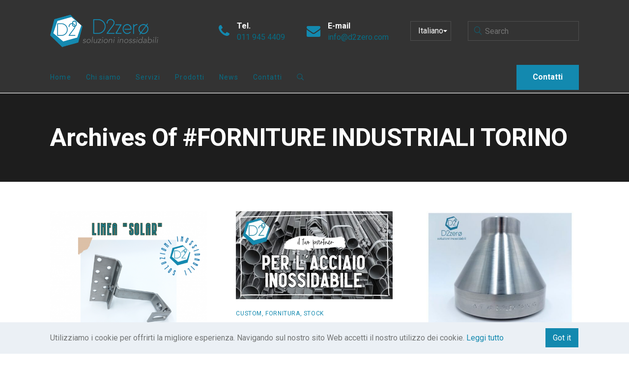

--- FILE ---
content_type: text/html; charset=UTF-8
request_url: https://www.d2zero.it/tag/forniture-industriali-torino/
body_size: 11443
content:

		
<!DOCTYPE html>
<html lang="it-IT">
	<head>
		<meta charset="UTF-8">
		

<meta name='robots' content='index, follow, max-image-preview:large, max-snippet:-1, max-video-preview:-1' />
	<style>img:is([sizes="auto" i], [sizes^="auto," i]) { contain-intrinsic-size: 3000px 1500px }</style>
	
	<!-- This site is optimized with the Yoast SEO plugin v25.7 - https://yoast.com/wordpress/plugins/seo/ -->
	<title>FORNITURE INDUSTRIALI TORINO Archives - D2zero</title>
	<link rel="canonical" href="https://www.d2zero.it/tag/forniture-industriali-torino/" />
	<meta property="og:locale" content="it_IT" />
	<meta property="og:type" content="article" />
	<meta property="og:title" content="FORNITURE INDUSTRIALI TORINO Archives - D2zero" />
	<meta property="og:url" content="https://www.d2zero.it/tag/forniture-industriali-torino/" />
	<meta property="og:site_name" content="D2zero" />
	<meta name="twitter:card" content="summary_large_image" />
	<script data-jetpack-boost="ignore" type="application/ld+json" class="yoast-schema-graph">{"@context":"https://schema.org","@graph":[{"@type":"CollectionPage","@id":"https://www.d2zero.it/tag/forniture-industriali-torino/","url":"https://www.d2zero.it/tag/forniture-industriali-torino/","name":"FORNITURE INDUSTRIALI TORINO Archives - D2zero","isPartOf":{"@id":"https://www.d2zero.it/#website"},"primaryImageOfPage":{"@id":"https://www.d2zero.it/tag/forniture-industriali-torino/#primaryimage"},"image":{"@id":"https://www.d2zero.it/tag/forniture-industriali-torino/#primaryimage"},"thumbnailUrl":"https://www.d2zero.it/wp-content/uploads/2021/09/GANCIO-SOLAR.png","breadcrumb":{"@id":"https://www.d2zero.it/tag/forniture-industriali-torino/#breadcrumb"},"inLanguage":"it-IT"},{"@type":"ImageObject","inLanguage":"it-IT","@id":"https://www.d2zero.it/tag/forniture-industriali-torino/#primaryimage","url":"https://www.d2zero.it/wp-content/uploads/2021/09/GANCIO-SOLAR.png","contentUrl":"https://www.d2zero.it/wp-content/uploads/2021/09/GANCIO-SOLAR.png","width":1080,"height":1080,"caption":"Staffa tetto regolabile solar per montaggio pannelli solari"},{"@type":"BreadcrumbList","@id":"https://www.d2zero.it/tag/forniture-industriali-torino/#breadcrumb","itemListElement":[{"@type":"ListItem","position":1,"name":"Home","item":"https://www.d2zero.it/"},{"@type":"ListItem","position":2,"name":"FORNITURE INDUSTRIALI TORINO"}]},{"@type":"WebSite","@id":"https://www.d2zero.it/#website","url":"https://www.d2zero.it/","name":"D2zero","description":"Forniture industriali di materiali incacciao inossidabile","potentialAction":[{"@type":"SearchAction","target":{"@type":"EntryPoint","urlTemplate":"https://www.d2zero.it/?s={search_term_string}"},"query-input":{"@type":"PropertyValueSpecification","valueRequired":true,"valueName":"search_term_string"}}],"inLanguage":"it-IT"}]}</script>
	<!-- / Yoast SEO plugin. -->


<link rel='dns-prefetch' href='//fonts.googleapis.com' />
<link rel="alternate" type="application/rss+xml" title="D2zero &raquo; Feed" href="https://www.d2zero.it/feed/" />
<link rel="alternate" type="application/rss+xml" title="D2zero &raquo; Feed dei commenti" href="https://www.d2zero.it/comments/feed/" />
<link rel="alternate" type="application/rss+xml" title="D2zero &raquo; FORNITURE INDUSTRIALI TORINO Feed del tag" href="https://www.d2zero.it/tag/forniture-industriali-torino/feed/" />

<link rel='stylesheet' id='all-css-ae4857b4874398b76738548f107b21ac' href='https://www.d2zero.it/_jb_static/??0a1c15a63d' type='text/css' media='all' />
<style id='rs-plugin-settings-inline-css'>
#rs-demo-id {}
</style>
<style id='wp-emoji-styles-inline-css'>

	img.wp-smiley, img.emoji {
		display: inline !important;
		border: none !important;
		box-shadow: none !important;
		height: 1em !important;
		width: 1em !important;
		margin: 0 0.07em !important;
		vertical-align: -0.1em !important;
		background: none !important;
		padding: 0 !important;
	}
</style>
<link rel='stylesheet' id='fabrique-custom-css' href='//www.d2zero.it/wp-content/uploads/style-custom.css?ver=05cd6012' media='all' />
<link rel='stylesheet' id='fabrique-google-fonts-css' href='//fonts.googleapis.com/css?family=Roboto%3A400%2C400italic%2C700%2C700italic%2C500%2C500italic&#038;ver=6.7.4' media='all' />


<link rel="https://api.w.org/" href="https://www.d2zero.it/wp-json/" /><link rel="alternate" title="JSON" type="application/json" href="https://www.d2zero.it/wp-json/wp/v2/tags/201" /><link rel="EditURI" type="application/rsd+xml" title="RSD" href="https://www.d2zero.it/xmlrpc.php?rsd" />
<meta name="generator" content="WordPress 6.7.4" />
		
				<style>
			.no-js img.lazyload {
				display: none;
			}

			figure.wp-block-image img.lazyloading {
				min-width: 150px;
			}

						.lazyload, .lazyloading {
				opacity: 0;
			}

			.lazyloaded {
				opacity: 1;
				transition: opacity 400ms;
				transition-delay: 0ms;
			}

					</style>
		<link rel="icon" href="https://www.d2zero.it/wp-content/uploads/2022/01/1473logo-piccolo-jpg.png" sizes="32x32" />
<link rel="icon" href="https://www.d2zero.it/wp-content/uploads/2022/01/1473logo-piccolo-jpg.png" sizes="192x192" />
<link rel="apple-touch-icon" href="https://www.d2zero.it/wp-content/uploads/2022/01/1473logo-piccolo-jpg.png" />
<meta name="msapplication-TileImage" content="https://www.d2zero.it/wp-content/uploads/2022/01/1473logo-piccolo-jpg.png" />
<meta name="viewport" content="width=device-width, initial-scale=1.0"><!--[if lte IE 9]><style type="text/css">.fbq-opacity1 { opacity: 1; }</style><![endif]--><style type="text/css">.recentcomments a{display:inline !important;padding:0 !important;margin:0 !important;}</style><meta name="generator" content="Powered by Slider Revolution 5.4.8.1 - responsive, Mobile-Friendly Slider Plugin for WordPress with comfortable drag and drop interface." />
<link rel="icon" href="https://www.d2zero.it/wp-content/uploads/2022/01/1473logo-piccolo-jpg.png" sizes="32x32" />
<link rel="icon" href="https://www.d2zero.it/wp-content/uploads/2022/01/1473logo-piccolo-jpg.png" sizes="192x192" />
<link rel="apple-touch-icon" href="https://www.d2zero.it/wp-content/uploads/2022/01/1473logo-piccolo-jpg.png" />
<meta name="msapplication-TileImage" content="https://www.d2zero.it/wp-content/uploads/2022/01/1473logo-piccolo-jpg.png" />

	</head>

	



<body class="archive tag tag-forniture-industriali-torino tag-201 sfsi_actvite_theme_default fbq-layout fbq-layout--wide fbq-layout-responsive fbq-layout--topnav fbq-layout--topnav-stacked" data-scheme="light" data-layout="wide" data-arrow_style="angle" data-arrow_background="square" itemscope="itemscope" itemtype="http://schema.org/WebPage">
	
	<div class="fbq-wrapper fbq-p-bg-bg">

					
			<header class="fbq-header" data-transparent="" itemscope="itemscope" itemtype="http://schema.org/WPHeader">
				
									


<nav class="fbq-navbar fbq-navbar--top fbq-navbar--stacked fbq-highlight-default with-border fbq-navbar--left has-fixed-logo" itemtype="http://schema.org/SiteNavigationElement" itemscope="itemscope" data-position="top" data-style="stacked" data-highlight="default" data-stacked_menu_height="62" data-fixed="true" data-autohide="true" data-transition="custom-show" data-height_fixed="70" data-role="navigation">
	<div class="fbq-navbar-inner fbq-dark-scheme" >
		<div class="fbq-navbar-wrapper">
							<div class="fbq-navbar-header">
					<div class="fbq-container">
						<div class="fbq-navbar-header-inner">
														


	<a class="fbq-navbar-brand" href="https://www.d2zero.it">
													<img class="fbq-navbar-logo fbq-navbar-logo--image lazyload" data-src="https://www.d2zero.it/wp-content/uploads/2019/03/d2zero-logo-1.png" alt="logo" src="[data-uri]" style="--smush-placeholder-width: 399px; --smush-placeholder-aspect-ratio: 399/120;" /><noscript><img class="fbq-navbar-logo fbq-navbar-logo--image lazyload" data-src="https://www.d2zero.it/wp-content/uploads/2019/03/d2zero-logo-1.png" alt="logo" src="[data-uri]" style="--smush-placeholder-width: 399px; --smush-placeholder-aspect-ratio: 399/120;" /><noscript><img class="fbq-navbar-logo fbq-navbar-logo--image" src="https://www.d2zero.it/wp-content/uploads/2019/03/d2zero-logo-1.png" alt="logo" /></noscript></noscript>
					
										<img class="fbq-fixed-nav-logo fbq-fixed-nav-logo--default lazyload" data-src="https://www.d2zero.it/wp-content/uploads/2019/03/d2zero-logo-1.png" alt="logo" src="[data-uri]" style="--smush-placeholder-width: 399px; --smush-placeholder-aspect-ratio: 399/120;" /><noscript><img class="fbq-fixed-nav-logo fbq-fixed-nav-logo--default lazyload" data-src="https://www.d2zero.it/wp-content/uploads/2019/03/d2zero-logo-1.png" alt="logo" src="[data-uri]" style="--smush-placeholder-width: 399px; --smush-placeholder-aspect-ratio: 399/120;" /><noscript><img class="fbq-fixed-nav-logo fbq-fixed-nav-logo--default" src="https://www.d2zero.it/wp-content/uploads/2019/03/d2zero-logo-1.png" alt="logo" /></noscript></noscript>
			</a>
															<div class="fbq-widgets navbar-widgets right">
									<ul class="fbq-widgets-list">
										<li id="fabrique_widget_feature-1" class="widget fbq-widget fbq-widget-feature"><div class="fbq-widget-item fbq-left-align"><div class="fbq-widget-media"><span class="fbq-icon fbq-icon--plain fbq-icon--medium fbq-icon--without-hover"><span class="fbq-icon-normal fbq-icon-plain fbq-p-brand-color" ><i class="twf twf-phone"></i></span></span></div><div class="fbq-widget-body"><h4 class="fbq-widget-title">Tel.</h4><div class="fbq-widget-description">011 945 4409</div></div></div></li>
<li id="fabrique_widget_feature-2" class="widget fbq-widget fbq-widget-feature"><div class="fbq-widget-item fbq-left-align"><div class="fbq-widget-media"><span class="fbq-icon fbq-icon--plain fbq-icon--medium fbq-icon--without-hover"><span class="fbq-icon-normal fbq-icon-plain fbq-p-brand-color" ><i class="twf twf-envelope"></i></span></span></div><div class="fbq-widget-body"><h4 class="fbq-widget-title">E-mail</h4><div class="fbq-widget-description">info@d2zero.com</div></div></div></li>
<li id="polylang-2" class="widget widget_polylang"><label class="screen-reader-text" for="lang_choice_polylang-2">Scegli una lingua</label><select name="lang_choice_polylang-2" id="lang_choice_polylang-2" class="pll-switcher-select">
	<option value="https://www.d2zero.it/en/stainless-steel-supplier-d2zero-industrial-supplies/" lang="en-GB">English</option>
	<option value="https://www.d2zero.it/tag/forniture-industriali-torino/" lang="it-IT" selected='selected'>Italiano</option>

</select>
</li>
<li id="search-3" class="widget widget_search">
<form role="search" method="get" action="https://www.d2zero.it/">
	<div class="fbq-search-form">
		<input type="text" value="" placeholder="Search" name="s" />
	</div>
</form>
</li>
									</ul>
								</div>
													</div>
					</div>
				</div>
						<div class="fbq-navbar-content">
				<div class="fbq-container">
					<div class="fbq-navbar-content-inner">
													<div class="fbq-navbar-footer">
																	

<div class="fbq-button fbq-button--fill fbq-button-hover--brand fbq-button-size--medium fbq-button-color--brand fbq-navbar-widget" data-style="fill">
			<a href="/" class="btnx js-header-link-btn" style="border-radius:0px; border-width:1px;" target="_blank">
					<span class="fbq-button-label">Contatti</span>
					</a>
	</div>
															</div>
																			<div class="fbq-navbar-body">
								<div class="fbq-navbar-body-inner">
									<ul id="menu-menu-principale" class="menu fbq-topnav-menu fbq-nav-menu fbq-menu"><li itemprop="name"  id="menu-item-310" class="menu-item menu-item-type-post_type menu-item-object-page menu-item-home menu-item-310"><a href="https://www.d2zero.it/" itemprop="url">Home</a></li><li itemprop="name"  id="menu-item-312" class="menu-item menu-item-type-post_type menu-item-object-page menu-item-312"><a href="https://www.d2zero.it/pages/chi-siamo/" itemprop="url">Chi siamo</a></li><li itemprop="name"  id="menu-item-313" class="menu-item menu-item-type-post_type menu-item-object-page menu-item-313"><a href="https://www.d2zero.it/pages/servizi/" itemprop="url">Servizi</a></li><li itemprop="name"  id="menu-item-359" class="menu-item menu-item-type-post_type menu-item-object-page menu-item-has-children menu-item-359"><a href="https://www.d2zero.it/prodotti-acciaio-inox/" itemprop="url">Prodotti</a><ul class="sub-menu fbq-s-bg-bg"><li itemprop="name"  id="menu-item-347" class="menu-item menu-item-type-custom menu-item-object-custom menu-item-347"><a href="https://www.d2zero.it/prodotti/viteria-e-bulloneria-aisi-304-e-316/" itemprop="url">Viteria Aisi 304 e Aisi 316</a></li><li itemprop="name"  id="menu-item-348" class="menu-item menu-item-type-custom menu-item-object-custom menu-item-348"><a href="https://www.d2zero.it/prodotti/raccorderia-filettata/" itemprop="url">Raccordi Filettati</a></li><li itemprop="name"  id="menu-item-361" class="menu-item menu-item-type-custom menu-item-object-custom menu-item-361"><a href="https://www.d2zero.it/prodotti/raccorderia-a-saldare/" itemprop="url">Raccordi a saldare</a></li><li itemprop="name"  id="menu-item-350" class="menu-item menu-item-type-custom menu-item-object-custom menu-item-350"><a href="https://www.d2zero.it/prodotti/flange-alluminio-e-inox/" itemprop="url">Flange INOX e alluminio</a></li><li itemprop="name"  id="menu-item-349" class="menu-item menu-item-type-custom menu-item-object-custom menu-item-349"><a href="https://www.d2zero.it/prodotti/accessoristica-nautica/" itemprop="url">Accessoristica nautica</a></li><li itemprop="name"  id="menu-item-420" class="menu-item menu-item-type-custom menu-item-object-custom menu-item-420"><a href="https://www.d2zero.it/prodotti/prodotti-siderurgici/" itemprop="url">Prodotti siderurgici</a></li><li itemprop="name"  id="menu-item-426" class="menu-item menu-item-type-custom menu-item-object-custom menu-item-426"><a href="https://www.d2zero.it/prodotti/acciai-speciali/" itemprop="url">Acciai speciali</a></li><li itemprop="name"  id="menu-item-430" class="menu-item menu-item-type-custom menu-item-object-custom menu-item-430"><a href="https://www.d2zero.it/press-fitting/" itemprop="url">Press Fittings</a></li><li itemprop="name"  id="menu-item-1132" class="menu-item menu-item-type-custom menu-item-object-custom menu-item-1132"><a href="https://www.d2zero.it/prodotti/architettura-inox/" itemprop="url">Architettura INOX</a></li><li itemprop="name"  id="menu-item-1133" class="menu-item menu-item-type-custom menu-item-object-custom menu-item-1133"><a href="http://Prodotti%20siderurgici" itemprop="url">Accessori Solar</a></li><li itemprop="name"  id="menu-item-1134" class="menu-item menu-item-type-custom menu-item-object-custom menu-item-1134"><a href="https://www.d2zero.it/prodotti/prodotti-su-disegno-specifico/" itemprop="url">Realizzazioni Custom</a></li><li itemprop="name"  id="menu-item-1135" class="menu-item menu-item-type-custom menu-item-object-custom menu-item-1135"><a href="https://www.d2zero.it/prodotti/cerniere-inox-industriali/" itemprop="url">Cerniere INOX</a></li></ul></li><li itemprop="name"  id="menu-item-315" class="menu-item menu-item-type-post_type menu-item-object-page menu-item-315"><a href="https://www.d2zero.it/blog/news/" itemprop="url">News</a></li><li itemprop="name"  id="menu-item-311" class="menu-item menu-item-type-post_type menu-item-object-page menu-item-311"><a href="https://www.d2zero.it/contact/" itemprop="url">Contatti</a></li><li class="fbq-menu-search menu-item"><a href="#" class="js-menu-search"><i class="twf twf-search"></i></a></li></ul>								</div>
							</div>
											</div>				</div>			</div>		</div>	</div>				

<div class="fbq-navbar-search fbq-p-text-color fbq-s-bg-bg">
	<div class="fbq-container">
		<form class="fbq-search-form" role="search" method="get" action="https://www.d2zero.it/">
			<input type="text" placeholder="Search" value="" name="s" />
			<span class="js-search-close fbq-search-close twf twf-ln-cross"></span>
		</form>
	</div>
</div>
	</nav>
													


<nav class="fbq-navbar--mobile fbq-navbar--mobile--top fbq-navbar--mobile--classic  has-fixed-logo" itemtype="http://schema.org/SiteNavigationElement" itemscope="itemscope" data-position="top" data-style="classic" data-collapsed_style="classic" data-fixed="true" data-autohide="true" data-transition="custom-show" data-height_fixed="70" data-role="navigation">
	<div class="fbq-navbar-inner fbq-dark-scheme" >
		<div class="fbq-container">
			<div class="fbq-navbar-wrapper">
									<div class="fbq-navbar-header">
						


	<a class="fbq-navbar-brand" href="https://www.d2zero.it">
								<img class="fbq-navbar-logo fbq-navbar-logo--image lazyload" data-src="https://www.d2zero.it/wp-content/uploads/2019/03/d2zero-logo-1.png" alt="logo" src="[data-uri]" style="--smush-placeholder-width: 399px; --smush-placeholder-aspect-ratio: 399/120;" /><noscript><img class="fbq-navbar-logo fbq-navbar-logo--image lazyload" data-src="https://www.d2zero.it/wp-content/uploads/2019/03/d2zero-logo-1.png" alt="logo" src="[data-uri]" style="--smush-placeholder-width: 399px; --smush-placeholder-aspect-ratio: 399/120;" /><noscript><img class="fbq-navbar-logo fbq-navbar-logo--image" src="https://www.d2zero.it/wp-content/uploads/2019/03/d2zero-logo-1.png" alt="logo" /></noscript></noscript>
		
										<img class="fbq-fixed-nav-logo fbq-fixed-nav-logo--default lazyload" data-src="https://www.d2zero.it/wp-content/uploads/2019/03/d2zero-logo-1.png" alt="logo" src="[data-uri]" style="--smush-placeholder-width: 399px; --smush-placeholder-aspect-ratio: 399/120;" /><noscript><img class="fbq-fixed-nav-logo fbq-fixed-nav-logo--default lazyload" data-src="https://www.d2zero.it/wp-content/uploads/2019/03/d2zero-logo-1.png" alt="logo" src="[data-uri]" style="--smush-placeholder-width: 399px; --smush-placeholder-aspect-ratio: 399/120;" /><noscript><img class="fbq-fixed-nav-logo fbq-fixed-nav-logo--default" src="https://www.d2zero.it/wp-content/uploads/2019/03/d2zero-logo-1.png" alt="logo" /></noscript></noscript>
			</a>
					</div>
								<div class="fbq-navbar-content">
					<div class="fbq-navbar-content-inner">
													<div class="fbq-navbar-body">
								<div class="fbq-navbar-body-inner">
									<a class="fbq-collapsed-button fbq-collapsed-button--classic" href="#" data-target=".fbq-collapsed-menu">
										<span class="fbq-lines"></span>
									</a>
																										</div>							</div>																	</div>				</div>			</div>		</div>					<div class="fbq-collapsed-menu fbq-collapsed-menu--classic fbq-p-bg-bg" data-style="classic">
				<div class="fbq-collapsed-menu-inner">
					<div class="fbq-collapsed-menu-wrapper">
						<div class="fbq-collapsed-menu-content fbq-container">
							<ul id="menu-menu-principale-1" class="menu fbq-classicnav-menu fbq-nav-menu fbq-menu"><li itemprop="name"  class="menu-item menu-item-type-post_type menu-item-object-page menu-item-home menu-item-310"><a href="https://www.d2zero.it/" itemprop="url">Home</a></li><li itemprop="name"  class="menu-item menu-item-type-post_type menu-item-object-page menu-item-312"><a href="https://www.d2zero.it/pages/chi-siamo/" itemprop="url">Chi siamo</a></li><li itemprop="name"  class="menu-item menu-item-type-post_type menu-item-object-page menu-item-313"><a href="https://www.d2zero.it/pages/servizi/" itemprop="url">Servizi</a></li><li itemprop="name"  class="menu-item menu-item-type-post_type menu-item-object-page menu-item-has-children menu-item-359"><a href="https://www.d2zero.it/prodotti-acciaio-inox/" itemprop="url">Prodotti</a><ul class="sub-menu fbq-s-bg-bg"><li itemprop="name"  class="menu-item menu-item-type-custom menu-item-object-custom menu-item-347"><a href="https://www.d2zero.it/prodotti/viteria-e-bulloneria-aisi-304-e-316/" itemprop="url">Viteria Aisi 304 e Aisi 316</a></li><li itemprop="name"  class="menu-item menu-item-type-custom menu-item-object-custom menu-item-348"><a href="https://www.d2zero.it/prodotti/raccorderia-filettata/" itemprop="url">Raccordi Filettati</a></li><li itemprop="name"  class="menu-item menu-item-type-custom menu-item-object-custom menu-item-361"><a href="https://www.d2zero.it/prodotti/raccorderia-a-saldare/" itemprop="url">Raccordi a saldare</a></li><li itemprop="name"  class="menu-item menu-item-type-custom menu-item-object-custom menu-item-350"><a href="https://www.d2zero.it/prodotti/flange-alluminio-e-inox/" itemprop="url">Flange INOX e alluminio</a></li><li itemprop="name"  class="menu-item menu-item-type-custom menu-item-object-custom menu-item-349"><a href="https://www.d2zero.it/prodotti/accessoristica-nautica/" itemprop="url">Accessoristica nautica</a></li><li itemprop="name"  class="menu-item menu-item-type-custom menu-item-object-custom menu-item-420"><a href="https://www.d2zero.it/prodotti/prodotti-siderurgici/" itemprop="url">Prodotti siderurgici</a></li><li itemprop="name"  class="menu-item menu-item-type-custom menu-item-object-custom menu-item-426"><a href="https://www.d2zero.it/prodotti/acciai-speciali/" itemprop="url">Acciai speciali</a></li><li itemprop="name"  class="menu-item menu-item-type-custom menu-item-object-custom menu-item-430"><a href="https://www.d2zero.it/press-fitting/" itemprop="url">Press Fittings</a></li><li itemprop="name"  class="menu-item menu-item-type-custom menu-item-object-custom menu-item-1132"><a href="https://www.d2zero.it/prodotti/architettura-inox/" itemprop="url">Architettura INOX</a></li><li itemprop="name"  class="menu-item menu-item-type-custom menu-item-object-custom menu-item-1133"><a href="http://Prodotti%20siderurgici" itemprop="url">Accessori Solar</a></li><li itemprop="name"  class="menu-item menu-item-type-custom menu-item-object-custom menu-item-1134"><a href="https://www.d2zero.it/prodotti/prodotti-su-disegno-specifico/" itemprop="url">Realizzazioni Custom</a></li><li itemprop="name"  class="menu-item menu-item-type-custom menu-item-object-custom menu-item-1135"><a href="https://www.d2zero.it/prodotti/cerniere-inox-industriali/" itemprop="url">Cerniere INOX</a></li></ul></li><li itemprop="name"  class="menu-item menu-item-type-post_type menu-item-object-page menu-item-315"><a href="https://www.d2zero.it/blog/news/" itemprop="url">News</a></li><li itemprop="name"  class="menu-item menu-item-type-post_type menu-item-object-page menu-item-311"><a href="https://www.d2zero.it/contact/" itemprop="url">Contatti</a></li><li class="fbq-menu-search menu-item"><a href="#" class="js-menu-search"><i class="twf twf-search"></i></a><form class="fbq-search-form" role="search" method="get" action="https://www.d2zero.it/"><input type="text" placeholder="Search" value="" name="s" /><span class="js-search-close fbq-search-close twf twf-ln-cross"></span></form></li></ul>						</div>
					</div>
				</div>
			</div>
			</div></nav>
							</header>

			<div class="fbq-content fbq-content--with-header">
		<div class="fbq-content-wrapper">
			




		<header class="fbq-content-header fbq-page-title fbq-page-title--top fbq-left-align js-dynamic-navbar fbq-dark-scheme fbq-page-title--default" data-role="header" data-scheme="dark">
		<div class="fbq-background" data-type="image" data-parallaxspeed="0"><div class="fbq-background-wrapper"><div class="fbq-background-inner" ></div></div><div class="fbq-background-overlay fbq-s-bg-bg"></div></div>
		
					<div class="fbq-container">
				<div class="fbq-page-title-wrapper">

										<div class="fbq-page-title-content fbq-s-text-color" >
													<h1 class="fbq-secondary-font" itemprop="headline">
								Archives of #FORNITURE INDUSTRIALI TORINO							</h1>
						
											</div>
				</div>
			</div>
		
		
	</header>
			<div class="fbq-container js-dynamic-navbar">
				<main id="main" class="fbq-main fbq-main--single blueprint-inactive" itemprop="mainContentOfPage" itemscope="itemscope" itemtype="http://schema.org/Blog">
					


	<div class="fbq-item js-item-blog fbq-blog fbq-blog--plain fbq-left-align fbq-entries fbq-entries--grid fbq-entries--plain small" data-style="plain" data-layout="grid">
		
		<div class="fbq-entries-content" style="margin:0 -30px;">
											


<article class="fbq-entry fbq-col-4 post-654 post type-post status-publish format-standard has-post-thumbnail hentry category-fornitura tag-335 tag-accessori-inox-torino tag-acciaio-inox tag-acessori-pannelli-solari tag-aisi-304 tag-art-9525 tag-forniture-industriali-torino tag-gancio-inox tag-gancio-per-pannelli-solari tag-gancio-solar tag-inossidabile-torino" style="margin-bottom:60px; padding:0 30px;" data-filter="fornitura">
	<div class="fbq-entry-inner fbq-p-border-border">
					<div class="fbq-entry-header" >
								

		<div class="fbq-media-wrapper with-placeholder" ><a class="fbq-media-wrapper-inner" href="https://www.d2zero.it/gancio-tetto-regolabile-inox-per-pannelli-solari/" target="_self"><div class="media-placeholder" style="width:1024px; padding-bottom:100%;"></div><img alt="GANCIO TETTO REGOLABILE" title="GANCIO SOLAR" width="1024" height="1024" data-full-width="1080" data-full-height="1080" itemprop="image" data-sizes="(max-width:767px) 100vw, (max-width:960px) 50vw, 33vw" data-srcset="https://www.d2zero.it/wp-content/uploads/2021/09/GANCIO-SOLAR-1024x1024.png 1024w, https://www.d2zero.it/wp-content/uploads/2021/09/GANCIO-SOLAR-768x768.png 768w, https://www.d2zero.it/wp-content/uploads/2021/09/GANCIO-SOLAR-512x512.png 512w, https://www.d2zero.it/wp-content/uploads/2021/09/GANCIO-SOLAR-300x300.png 300w" data-src="https://www.d2zero.it/wp-content/uploads/2021/09/GANCIO-SOLAR-1024x1024.png" class="fbq-media-wrapper-image lazyload" src="[data-uri]" style="--smush-placeholder-width: 1024px; --smush-placeholder-aspect-ratio: 1024/1024;" /><noscript><img alt="GANCIO TETTO REGOLABILE" title="GANCIO SOLAR" width="1024" height="1024" data-full-width="1080" data-full-height="1080" itemprop="image" sizes="(max-width:767px) 100vw, (max-width:960px) 50vw, 33vw" srcset="https://www.d2zero.it/wp-content/uploads/2021/09/GANCIO-SOLAR-1024x1024.png 1024w, https://www.d2zero.it/wp-content/uploads/2021/09/GANCIO-SOLAR-768x768.png 768w, https://www.d2zero.it/wp-content/uploads/2021/09/GANCIO-SOLAR-512x512.png 512w, https://www.d2zero.it/wp-content/uploads/2021/09/GANCIO-SOLAR-300x300.png 300w" src="https://www.d2zero.it/wp-content/uploads/2021/09/GANCIO-SOLAR-1024x1024.png" class="fbq-media-wrapper-image"  /></noscript></a></div>							</div>
		
		<div class="fbq-entry-body" >
			<div class="fbq-entry-body-inner">
				<div class="fbq-entry-body-content">
											<div class="fbq-entry-meta fbq-primary-font">
															<div class="fbq-entry-category fbq-p-brand-color">
									<a  href="https://www.d2zero.it/category/fornitura/" target="_self">Fornitura</a>								</div>
														
							
																														
							
						</div>					
											<h4 class="fbq-entry-title fbq-secondary-font fbq-s-text-color" style="letter-spacing:0em; font-size:24px;">
							<a href="https://www.d2zero.it/gancio-tetto-regolabile-inox-per-pannelli-solari/" target="_self">
								GANCIO TETTO REGOLABILE INOX PER PANNELLI SOLARI							</a>
													</h4>
					
										
																										<div class="fbq-entry-excerpt">Il Gancio tetto regolabile inox per pannelli solari, in AISI 304 è l&#8217;ideale in caso di montaggio su tetti con tegole. Entrando nel particolare, viene utilizzato nel montaggio e assemblaggio di sottostrutture nel settore fotovoltaico. La sua capacità di sostenere carichi elevati dovuti a neve, agenti atmosferici avversi e/o vento, è perfetta per questa tipologia [&hellip;]</div>
																		
											<div class="fbq-entry-link fbq-p-brand-color before">
							<a href="https://www.d2zero.it/gancio-tetto-regolabile-inox-per-pannelli-solari/" target="_self">
																	<i class="twf twf-arrow-bold-right-up"></i>
									Read More															</a>
						</div>
														</div>			</div>		</div>					</div></article>											


<article class="fbq-entry fbq-col-4 post-632 post type-post status-publish format-standard has-post-thumbnail hentry category-custom category-fornitura category-stock tag-accessori-inox-torino tag-acciai-speciali-torino tag-acciaio-inossidabile-torino tag-acciaio-inox tag-aisi-304-torino tag-aisi-316-torino tag-catenacci-inox tag-catene-inox tag-curve-inox-torino tag-forniture-industriali-torino tag-funi-in-acciaio-inox tag-funi-inox-torino tag-inossidabile-torino tag-inox-torino tag-lamiere-torino tag-piatti-inox tag-piatti-inox-torino tag-raccordi-filettati-inox-torino tag-raccordi-inox tag-rete-inox tag-tee-inox tag-tondi-inox-torino tag-tubi-inox tag-tubi-inox-torino tag-viteria-inox-torino" style="margin-bottom:60px; padding:0 30px;" data-filter="custom, fornitura, stock">
	<div class="fbq-entry-inner fbq-p-border-border">
					<div class="fbq-entry-header" >
								

		<div class="fbq-media-wrapper with-placeholder" ><a class="fbq-media-wrapper-inner" href="https://www.d2zero.it/acciaio-inossidabile-a-torino/" target="_self"><div class="media-placeholder" style="width:1024px; padding-bottom:56.25%;"></div><img alt="" title="D2ZERO INOSSIDABILE" width="1024" height="576" data-full-width="1280" data-full-height="720" itemprop="image" data-sizes="(max-width:767px) 100vw, (max-width:960px) 50vw, 33vw" data-srcset="https://www.d2zero.it/wp-content/uploads/2021/07/D2ZERO-INOSSIDABILE-1024x576.jpg 1024w, https://www.d2zero.it/wp-content/uploads/2021/07/D2ZERO-INOSSIDABILE-768x432.jpg 768w, https://www.d2zero.it/wp-content/uploads/2021/07/D2ZERO-INOSSIDABILE-512x288.jpg 512w, https://www.d2zero.it/wp-content/uploads/2021/07/D2ZERO-INOSSIDABILE-300x169.jpg 300w" data-src="https://www.d2zero.it/wp-content/uploads/2021/07/D2ZERO-INOSSIDABILE-1024x576.jpg" class="fbq-media-wrapper-image lazyload" src="[data-uri]" style="--smush-placeholder-width: 1024px; --smush-placeholder-aspect-ratio: 1024/576;" /><noscript><img alt="" title="D2ZERO INOSSIDABILE" width="1024" height="576" data-full-width="1280" data-full-height="720" itemprop="image" sizes="(max-width:767px) 100vw, (max-width:960px) 50vw, 33vw" srcset="https://www.d2zero.it/wp-content/uploads/2021/07/D2ZERO-INOSSIDABILE-1024x576.jpg 1024w, https://www.d2zero.it/wp-content/uploads/2021/07/D2ZERO-INOSSIDABILE-768x432.jpg 768w, https://www.d2zero.it/wp-content/uploads/2021/07/D2ZERO-INOSSIDABILE-512x288.jpg 512w, https://www.d2zero.it/wp-content/uploads/2021/07/D2ZERO-INOSSIDABILE-300x169.jpg 300w" src="https://www.d2zero.it/wp-content/uploads/2021/07/D2ZERO-INOSSIDABILE-1024x576.jpg" class="fbq-media-wrapper-image"  /></noscript></a></div>							</div>
		
		<div class="fbq-entry-body" >
			<div class="fbq-entry-body-inner">
				<div class="fbq-entry-body-content">
											<div class="fbq-entry-meta fbq-primary-font">
															<div class="fbq-entry-category fbq-p-brand-color">
									<a  href="https://www.d2zero.it/category/custom/" target="_self">Custom</a>,&nbsp;<a  href="https://www.d2zero.it/category/fornitura/" target="_self">Fornitura</a>,&nbsp;<a  href="https://www.d2zero.it/category/stock/" target="_self">Stock</a>								</div>
														
							
																														
							
						</div>					
											<h4 class="fbq-entry-title fbq-secondary-font fbq-s-text-color" style="letter-spacing:0em; font-size:24px;">
							<a href="https://www.d2zero.it/acciaio-inossidabile-a-torino/" target="_self">
								ACCIAIO INOSSIDABILE A TORINO							</a>
													</h4>
					
										
																										<div class="fbq-entry-excerpt">ACCIAIO INOSSIDABILE A TORINO: Sempre al vostro fianco, lo staff della D2ZERO è sempre disponibile per trovare la soluzione inossidabile adatta alle vostre esigenze. Dalla viteria inox, passando dalla raccorderia filettata e a saldare, arrivando a tubi, lamiere, piatti, tondi e valvole. Senza dimenticare tutta la accessoristica nautica, funi e catene, reti inox e prodotti [&hellip;]</div>
																		
											<div class="fbq-entry-link fbq-p-brand-color before">
							<a href="https://www.d2zero.it/acciaio-inossidabile-a-torino/" target="_self">
																	<i class="twf twf-arrow-bold-right-up"></i>
									Read More															</a>
						</div>
														</div>			</div>		</div>					</div></article>											


<article class="fbq-entry fbq-col-4 post-599 post type-post status-publish format-standard has-post-thumbnail hentry category-custom category-fornitura tag-1-4462 tag-acciaio-duplex tag-acciaio-duplex-torino tag-acciaio-inossidabile tag-acciaio-inossidabile-torino tag-acciaio-torino tag-duplex tag-duplex-torino tag-forniture-industriali-torino tag-inox-torino tag-raccordi-asme tag-raccordi-schedula tag-riduzioni-asme tag-riduzioni-duplex tag-sch-40 tag-x2crnimon22" style="margin-bottom:60px; padding:0 30px;" data-filter="custom, fornitura">
	<div class="fbq-entry-inner fbq-p-border-border">
					<div class="fbq-entry-header" >
								

		<div class="fbq-media-wrapper with-placeholder" ><a class="fbq-media-wrapper-inner" href="https://www.d2zero.it/riduzioni-in-duplex/" target="_self"><div class="media-placeholder" style="width:1024px; padding-bottom:100%;"></div><img alt="" title="Shop" width="1024" height="1024" data-full-width="1080" data-full-height="1080" itemprop="image" data-sizes="(max-width:767px) 100vw, (max-width:960px) 50vw, 33vw" data-srcset="https://www.d2zero.it/wp-content/uploads/2021/05/Shop-1024x1024.jpg 1024w, https://www.d2zero.it/wp-content/uploads/2021/05/Shop-768x768.jpg 768w, https://www.d2zero.it/wp-content/uploads/2021/05/Shop-512x512.jpg 512w, https://www.d2zero.it/wp-content/uploads/2021/05/Shop-300x300.jpg 300w" data-src="https://www.d2zero.it/wp-content/uploads/2021/05/Shop-1024x1024.jpg" class="fbq-media-wrapper-image lazyload" src="[data-uri]" style="--smush-placeholder-width: 1024px; --smush-placeholder-aspect-ratio: 1024/1024;" /><noscript><img alt="" title="Shop" width="1024" height="1024" data-full-width="1080" data-full-height="1080" itemprop="image" sizes="(max-width:767px) 100vw, (max-width:960px) 50vw, 33vw" srcset="https://www.d2zero.it/wp-content/uploads/2021/05/Shop-1024x1024.jpg 1024w, https://www.d2zero.it/wp-content/uploads/2021/05/Shop-768x768.jpg 768w, https://www.d2zero.it/wp-content/uploads/2021/05/Shop-512x512.jpg 512w, https://www.d2zero.it/wp-content/uploads/2021/05/Shop-300x300.jpg 300w" src="https://www.d2zero.it/wp-content/uploads/2021/05/Shop-1024x1024.jpg" class="fbq-media-wrapper-image"  /></noscript></a></div>							</div>
		
		<div class="fbq-entry-body" >
			<div class="fbq-entry-body-inner">
				<div class="fbq-entry-body-content">
											<div class="fbq-entry-meta fbq-primary-font">
															<div class="fbq-entry-category fbq-p-brand-color">
									<a  href="https://www.d2zero.it/category/custom/" target="_self">Custom</a>,&nbsp;<a  href="https://www.d2zero.it/category/fornitura/" target="_self">Fornitura</a>								</div>
														
							
																														
							
						</div>					
											<h4 class="fbq-entry-title fbq-secondary-font fbq-s-text-color" style="letter-spacing:0em; font-size:24px;">
							<a href="https://www.d2zero.it/riduzioni-in-duplex/" target="_self">
								RIDUZIONI IN DUPLEX							</a>
													</h4>
					
										
																										<div class="fbq-entry-excerpt">Ricavate da tondo pieno, queste Riduzioni Concentriche prodotte secondo normativa ASME in SCH.40S. La particolarità di questa fornitura è l&#8217;utilizzo di acciaio DUPLEX EN10216 X2CrNiMoN22-5-3 (1.4462). Una realizzazione &#8220;su misura&#8221;, una Soluzione Inossidabile custom per andare incontro alle esigenze del cliente.</div>
																		
											<div class="fbq-entry-link fbq-p-brand-color before">
							<a href="https://www.d2zero.it/riduzioni-in-duplex/" target="_self">
																	<i class="twf twf-arrow-bold-right-up"></i>
									Read More															</a>
						</div>
														</div>			</div>		</div>					</div></article>					</div>

							
			</div>
				</main>
							</div>
		</div>
	</div><!-- #primary -->
	

							<div class="js-cookies-notice js-close-all fbq-cookies-notice fbq-light-scheme" data-expire="30">
				<div class="fbq-container fbq-s-bg-bg" >
					<div class="fbq-cookies-notice-content">
						<div class="fbq-cookies-notice-message">Utilizziamo i cookie per offrirti la migliore esperienza. Navigando sul nostro sito Web accetti il ​​nostro utilizzo dei cookie. <a href="/" target="_self">Leggi tutto</a></div>
						<div class="fbq-cookies-notice-close fbq-p-brand-contrast-color">
							<a href="#js-close-all" class="fbq-p-brand-bg">Got it</a>
						</div>
					</div>
				</div>
			</div>
							</div>
		<div class="pswp" tabindex="-1" role="dialog" aria-hidden="true">
	<div class="pswp__bg"></div>
	<div class="pswp__scroll-wrap">
		<div class="pswp__container">
			<div class="pswp__item"></div>
			<div class="pswp__item"></div>
			<div class="pswp__item"></div>
		</div>
		<div class="pswp__ui pswp__ui--hidden">
			<div class="pswp__top-bar">
				<div class="pswp__counter"></div>
				<button class="pswp__button pswp__button--close twf twf-times" title="Close (Esc)"></button>
				<button class="pswp__button pswp__button--fs twf twf-expand" title="Toggle fullscreen"></button>
				<button class="pswp__button pswp__button--zoom twf twf-search-plus" title="Zoom in/out"></button>
				<div class="pswp__preloader">
					<div class="pswp__preloader__icn">
					  <div class="pswp__preloader__cut">
						<div class="pswp__preloader__donut"></div>
					  </div>
					</div>
				</div>
			</div>
			<div class="pswp__share-modal pswp__share-modal--hidden pswp__single-tap">
				<div class="pswp__share-tooltip"></div>
			</div>
			<button class="pswp__button pswp__button--arrow--left twf twf-arrow-bold-left" title="Previous (arrow left)"></button>
			<button class="pswp__button pswp__button--arrow--right twf twf-arrow-bold-right" title="Next (arrow right)"></button>
			<div class="pswp__caption">
				<div class="pswp__caption__center"></div>
			</div>
		</div>
	</div>
</div>
		                <!--facebook like and share js -->
                <div id="fb-root"></div>
                
                

<style type="text/css" aria-selected="true">
.sfsi_subscribe_Popinner {
    width: 100% !important;

    height: auto !important;

    
    padding: 18px 0px !important;

    background-color: #ffffff !important;
}

.sfsi_subscribe_Popinner form {
    margin: 0 20px !important;
}

.sfsi_subscribe_Popinner h5 {
    font-family: Helvetica,Arial,sans-serif !important;

    font-weight: bold !important;
                color: #000000 !important;    
        font-size: 16px !important;    
        text-align: center !important;        margin: 0 0 10px !important;
    padding: 0 !important;
}

.sfsi_subscription_form_field {
    margin: 5px 0 !important;
    width: 100% !important;
    display: inline-flex;
    display: -webkit-inline-flex;
}

.sfsi_subscription_form_field input {
    width: 100% !important;
    padding: 10px 0px !important;
}

.sfsi_subscribe_Popinner input[type=email] {
        font-family: Helvetica,Arial,sans-serif !important;    
    font-style: normal !important;
            color: #000000 !important;    
        font-size: 14px !important;    
        text-align: center !important;    }

.sfsi_subscribe_Popinner input[type=email]::-webkit-input-placeholder {

        font-family: Helvetica,Arial,sans-serif !important;    
    font-style: normal !important;
               color: #000000 !important;    
        font-size: 14px !important;    
        text-align: center !important;    }

.sfsi_subscribe_Popinner input[type=email]:-moz-placeholder {
    /* Firefox 18- */
        font-family: Helvetica,Arial,sans-serif !important;    
    font-style: normal !important;
            color: #000000 !important;    
        font-size: 14px !important;    
        text-align: center !important;    
}

.sfsi_subscribe_Popinner input[type=email]::-moz-placeholder {
    /* Firefox 19+ */
        font-family: Helvetica,Arial,sans-serif !important;    
        font-style: normal !important;
                color: #000000 !important;    
            font-size: 14px !important;                text-align: center !important;    }

.sfsi_subscribe_Popinner input[type=email]:-ms-input-placeholder {

    font-family: Helvetica,Arial,sans-serif !important;
    font-style: normal !important;
        color: #000000 !important;
            font-size: 14px !important ;
            text-align: center !important;    }

.sfsi_subscribe_Popinner input[type=submit] {

        font-family: Helvetica,Arial,sans-serif !important;    
    font-weight: bold !important;
            color: #000000 !important;    
        font-size: 16px !important;    
        text-align: center !important;    
        background-color: #dedede !important;    }

.sfsi_shortcode_container {
        float: left;
    }

    .sfsi_shortcode_container .norm_row .sfsi_wDiv {
        position: relative !important;
    }

    .sfsi_shortcode_container .sfsi_holders {
        display: none;
    }

    </style>












	<script>
	window.dataLayer = window.dataLayer || [];
	function gtag() {
		dataLayer.push(arguments);
	}
	gtag("consent", "default", {
		ad_user_data: "denied",
		ad_personalization: "denied",
		ad_storage: "denied",
		analytics_storage: "denied",
		functionality_storage: "denied",
		personalization_storage: "denied",
		security_storage: "granted",
		wait_for_update: 500,
	});
	gtag("set", "ads_data_redaction", true);
	</script><script type="text/javascript"
		id="Cookiebot"
		src="https://consent.cookiebot.com/uc.js"
		data-implementation="wp"
		data-cbid="67f3136a-917c-4a19-a5b7-823d24e1003a"
						data-culture="IT"
				async	></script><script type="text/javascript">
/* <![CDATA[ */
window._wpemojiSettings = {"baseUrl":"https:\/\/s.w.org\/images\/core\/emoji\/15.0.3\/72x72\/","ext":".png","svgUrl":"https:\/\/s.w.org\/images\/core\/emoji\/15.0.3\/svg\/","svgExt":".svg","source":{"concatemoji":"https:\/\/www.d2zero.it\/wp-includes\/js\/wp-emoji-release.min.js?ver=6.7.4"}};
/*! This file is auto-generated */
!function(i,n){var o,s,e;function c(e){try{var t={supportTests:e,timestamp:(new Date).valueOf()};sessionStorage.setItem(o,JSON.stringify(t))}catch(e){}}function p(e,t,n){e.clearRect(0,0,e.canvas.width,e.canvas.height),e.fillText(t,0,0);var t=new Uint32Array(e.getImageData(0,0,e.canvas.width,e.canvas.height).data),r=(e.clearRect(0,0,e.canvas.width,e.canvas.height),e.fillText(n,0,0),new Uint32Array(e.getImageData(0,0,e.canvas.width,e.canvas.height).data));return t.every(function(e,t){return e===r[t]})}function u(e,t,n){switch(t){case"flag":return n(e,"\ud83c\udff3\ufe0f\u200d\u26a7\ufe0f","\ud83c\udff3\ufe0f\u200b\u26a7\ufe0f")?!1:!n(e,"\ud83c\uddfa\ud83c\uddf3","\ud83c\uddfa\u200b\ud83c\uddf3")&&!n(e,"\ud83c\udff4\udb40\udc67\udb40\udc62\udb40\udc65\udb40\udc6e\udb40\udc67\udb40\udc7f","\ud83c\udff4\u200b\udb40\udc67\u200b\udb40\udc62\u200b\udb40\udc65\u200b\udb40\udc6e\u200b\udb40\udc67\u200b\udb40\udc7f");case"emoji":return!n(e,"\ud83d\udc26\u200d\u2b1b","\ud83d\udc26\u200b\u2b1b")}return!1}function f(e,t,n){var r="undefined"!=typeof WorkerGlobalScope&&self instanceof WorkerGlobalScope?new OffscreenCanvas(300,150):i.createElement("canvas"),a=r.getContext("2d",{willReadFrequently:!0}),o=(a.textBaseline="top",a.font="600 32px Arial",{});return e.forEach(function(e){o[e]=t(a,e,n)}),o}function t(e){var t=i.createElement("script");t.src=e,t.defer=!0,i.head.appendChild(t)}"undefined"!=typeof Promise&&(o="wpEmojiSettingsSupports",s=["flag","emoji"],n.supports={everything:!0,everythingExceptFlag:!0},e=new Promise(function(e){i.addEventListener("DOMContentLoaded",e,{once:!0})}),new Promise(function(t){var n=function(){try{var e=JSON.parse(sessionStorage.getItem(o));if("object"==typeof e&&"number"==typeof e.timestamp&&(new Date).valueOf()<e.timestamp+604800&&"object"==typeof e.supportTests)return e.supportTests}catch(e){}return null}();if(!n){if("undefined"!=typeof Worker&&"undefined"!=typeof OffscreenCanvas&&"undefined"!=typeof URL&&URL.createObjectURL&&"undefined"!=typeof Blob)try{var e="postMessage("+f.toString()+"("+[JSON.stringify(s),u.toString(),p.toString()].join(",")+"));",r=new Blob([e],{type:"text/javascript"}),a=new Worker(URL.createObjectURL(r),{name:"wpTestEmojiSupports"});return void(a.onmessage=function(e){c(n=e.data),a.terminate(),t(n)})}catch(e){}c(n=f(s,u,p))}t(n)}).then(function(e){for(var t in e)n.supports[t]=e[t],n.supports.everything=n.supports.everything&&n.supports[t],"flag"!==t&&(n.supports.everythingExceptFlag=n.supports.everythingExceptFlag&&n.supports[t]);n.supports.everythingExceptFlag=n.supports.everythingExceptFlag&&!n.supports.flag,n.DOMReady=!1,n.readyCallback=function(){n.DOMReady=!0}}).then(function(){return e}).then(function(){var e;n.supports.everything||(n.readyCallback(),(e=n.source||{}).concatemoji?t(e.concatemoji):e.wpemoji&&e.twemoji&&(t(e.twemoji),t(e.wpemoji)))}))}((window,document),window._wpemojiSettings);
/* ]]> */
</script><script type="text/javascript" src="https://www.d2zero.it/wp-includes/js/jquery/jquery.min.js?ver=3.7.1" id="jquery-core-js"></script><script type='text/javascript' src='https://www.d2zero.it/_jb_static/??e153f58d4f'></script><script>
			document.documentElement.className = document.documentElement.className.replace('no-js', 'js');
		</script><script type="text/javascript">function setREVStartSize(e){									
						try{ e.c=jQuery(e.c);var i=jQuery(window).width(),t=9999,r=0,n=0,l=0,f=0,s=0,h=0;
							if(e.responsiveLevels&&(jQuery.each(e.responsiveLevels,function(e,f){f>i&&(t=r=f,l=e),i>f&&f>r&&(r=f,n=e)}),t>r&&(l=n)),f=e.gridheight[l]||e.gridheight[0]||e.gridheight,s=e.gridwidth[l]||e.gridwidth[0]||e.gridwidth,h=i/s,h=h>1?1:h,f=Math.round(h*f),"fullscreen"==e.sliderLayout){var u=(e.c.width(),jQuery(window).height());if(void 0!=e.fullScreenOffsetContainer){var c=e.fullScreenOffsetContainer.split(",");if (c) jQuery.each(c,function(e,i){u=jQuery(i).length>0?u-jQuery(i).outerHeight(!0):u}),e.fullScreenOffset.split("%").length>1&&void 0!=e.fullScreenOffset&&e.fullScreenOffset.length>0?u-=jQuery(window).height()*parseInt(e.fullScreenOffset,0)/100:void 0!=e.fullScreenOffset&&e.fullScreenOffset.length>0&&(u-=parseInt(e.fullScreenOffset,0))}f=u}else void 0!=e.minHeight&&f<e.minHeight&&(f=e.minHeight);e.c.closest(".rev_slider_wrapper").css({height:f})					
						}catch(d){console.log("Failure at Presize of Slider:"+d)}						
					};</script><script type="text/javascript">
					document.getElementById( "lang_choice_polylang-2" ).addEventListener( "change", function ( event ) { location.href = event.currentTarget.value; } )
				</script><script>
                    (function(d, s, id) {
                        var js, fjs = d.getElementsByTagName(s)[0];
                        if (d.getElementById(id)) return;
                        js = d.createElement(s);
                        js.id = id;
                        js.src = "https://connect.facebook.net/en_US/sdk.js#xfbml=1&version=v3.2";
                        fjs.parentNode.insertBefore(js, fjs);
                    }(document, 'script', 'facebook-jssdk'));
                </script><script>
window.addEventListener('sfsi_functions_loaded', function() {
    if (typeof sfsi_responsive_toggle == 'function') {
        sfsi_responsive_toggle(0);
        // console.log('sfsi_responsive_toggle');

    }
})
</script><script>
window.addEventListener('sfsi_functions_loaded', function() {
    if (typeof sfsi_plugin_version == 'function') {
        sfsi_plugin_version(2.77);
    }
});

function sfsi_processfurther(ref) {
    var feed_id = '';
    var feedtype = 8;
    var email = jQuery(ref).find('input[name="email"]').val();
    var filter = /^(([^<>()[\]\\.,;:\s@\"]+(\.[^<>()[\]\\.,;:\s@\"]+)*)|(\".+\"))@((\[[0-9]{1,3}\.[0-9]{1,3}\.[0-9]{1,3}\.[0-9]{1,3}\])|(([a-zA-Z\-0-9]+\.)+[a-zA-Z]{2,}))$/;
    if ((email != "Enter your email") && (filter.test(email))) {
        if (feedtype == "8") {
            var url = "https://api.follow.it/subscription-form/" + feed_id + "/" + feedtype;
            window.open(url, "popupwindow", "scrollbars=yes,width=1080,height=760");
            return true;
        }
    } else {
        alert("Please enter email address");
        jQuery(ref).find('input[name="email"]').focus();
        return false;
    }
}
</script><script type='text/javascript' src='https://www.d2zero.it/wp-includes/js/dist/hooks.min.js?m=1734857558'></script><script type="text/javascript" src="https://www.d2zero.it/wp-includes/js/dist/i18n.min.js?ver=5e580eb46a90c2b997e6" id="wp-i18n-js"></script><script type="text/javascript" id="wp-i18n-js-after">
/* <![CDATA[ */
wp.i18n.setLocaleData( { 'text direction\u0004ltr': [ 'ltr' ] } );
/* ]]> */
</script><script type='text/javascript' src='https://www.d2zero.it/wp-content/plugins/contact-form-7/includes/swv/js/index.js?m=1744042220'></script><script type="text/javascript" id="contact-form-7-js-translations">
/* <![CDATA[ */
( function( domain, translations ) {
	var localeData = translations.locale_data[ domain ] || translations.locale_data.messages;
	localeData[""].domain = domain;
	wp.i18n.setLocaleData( localeData, domain );
} )( "contact-form-7", {"translation-revision-date":"2025-03-02 21:28:53+0000","generator":"GlotPress\/4.0.1","domain":"messages","locale_data":{"messages":{"":{"domain":"messages","plural-forms":"nplurals=2; plural=n != 1;","lang":"it"},"This contact form is placed in the wrong place.":["Questo modulo di contatto \u00e8 posizionato nel posto sbagliato."],"Error:":["Errore:"]}},"comment":{"reference":"includes\/js\/index.js"}} );
/* ]]> */
</script><script type="text/javascript" id="contact-form-7-js-before">
/* <![CDATA[ */
var wpcf7 = {
    "api": {
        "root": "https:\/\/www.d2zero.it\/wp-json\/",
        "namespace": "contact-form-7\/v1"
    },
    "cached": 1
};
/* ]]> */
</script><script type="text/javascript" src="https://www.d2zero.it/wp-content/plugins/contact-form-7/includes/js/index.js?ver=6.0.5" id="contact-form-7-js"></script><script type="text/javascript" id="SFSICustomJs-js-extra">
/* <![CDATA[ */
var sfsi_icon_ajax_object = {"nonce":"e7a6bed006","ajax_url":"https:\/\/www.d2zero.it\/wp-admin\/admin-ajax.php","plugin_url":"https:\/\/www.d2zero.it\/wp-content\/plugins\/ultimate-social-media-icons\/"};
/* ]]> */
</script><script type="text/javascript" id="fabrique-js-extra">
/* <![CDATA[ */
var FabriqueOptions = {"ajax_url":"https:\/\/www.d2zero.it\/wp-admin\/admin-ajax.php","ajax_nonce":"77eebec098"};
/* ]]> */
</script><script type='text/javascript' src='https://www.d2zero.it/_jb_static/??0c97923363'></script><script type="text/javascript">
(function() {
				var expirationDate = new Date();
				expirationDate.setTime( expirationDate.getTime() + 31536000 * 1000 );
				document.cookie = "pll_language=it; expires=" + expirationDate.toUTCString() + "; path=/; secure; SameSite=Lax";
			}());

</script></body>
</html>


--- FILE ---
content_type: application/x-javascript; charset=utf-8
request_url: https://consent.cookiebot.com/67f3136a-917c-4a19-a5b7-823d24e1003a/cc.js?renew=false&referer=www.d2zero.it&dnt=false&init=false&culture=IT
body_size: 208
content:
if(console){var cookiedomainwarning='Error: The domain WWW.D2ZERO.IT is not authorized to show the cookie banner for domain group ID 67f3136a-917c-4a19-a5b7-823d24e1003a. Please add it to the domain group in the Cookiebot Manager to authorize the domain.';if(typeof console.warn === 'function'){console.warn(cookiedomainwarning)}else{console.log(cookiedomainwarning)}};